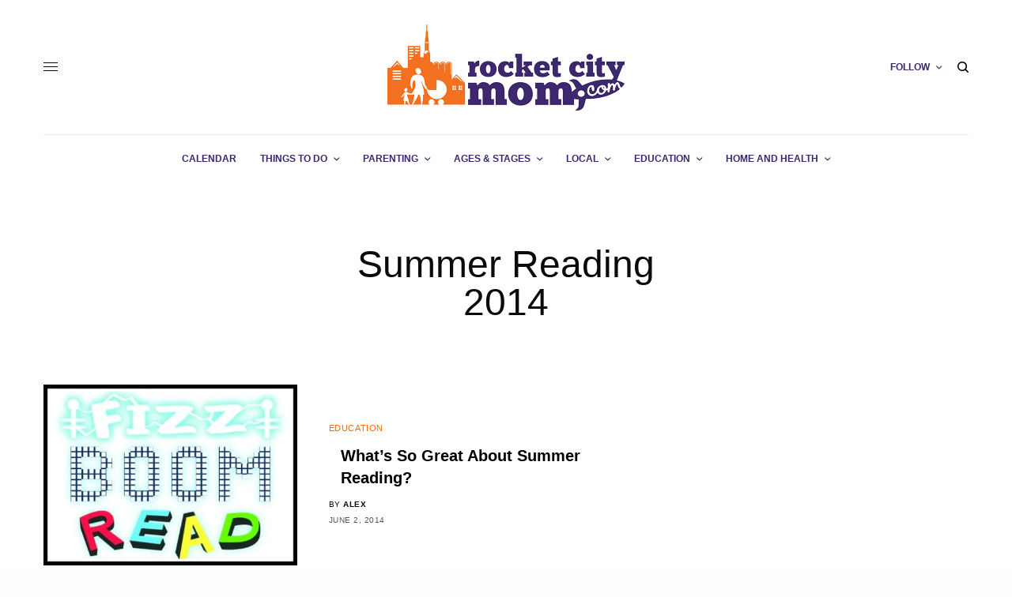

--- FILE ---
content_type: text/css
request_url: https://www.rocketcitymom.com/wp-content/cache/seraphinite-accelerator/s/m/d/css/4e3d28b9d7f51ac1b39e9032c09e6a69.1b14.css
body_size: 1291
content:
.article-container .post-content,.article-container .post-content p:not(.wp-block-cover-text){font-size:19px}.widget .thb-widget-title,.widget.style2 .thb-widget-title,.widget.style3 .thb-widget-title{font-size:19px}.footer .widget .thb-widget-title,.footer .widget.style2 .thb-widget-title,.footer .widget.style3 .thb-widget-title{font-size:12px}.footer .widget,.footer .widget p{font-size:12px}.thb-dark-mode-on .btn.grey:hover,.thb-dark-mode-on .thb-pricing-table.style2 .pricing-container .btn:hover,.thb-dark-mode-on .woocommerce-checkout-payment .wc_payment_methods+.place-order .button:hover{background-color:#f5710c}input[type=submit].accent:hover,input[type=submit].checkout:hover,.button.accent:hover,.button.checkout:hover,.btn.accent:hover,.btn.checkout:hover{background-color:#dd660b}.post.style6.style6-bg .post-inner-content{background-color:rgba(245,113,12,.15)}.thb-lightbox-button:hover{background-color:rgba(245,113,12,.05)}.thb-tabs.style3 .vc_tta-panel-heading h4 a:before{background-color:rgba(245,113,12,.4)}.thb-page-menu.style1 li:hover+li a,.thb-page-menu.style1 li.current_page_item+li a,.woocommerce-MyAccount-navigation ul li:hover+li a,.woocommerce-MyAccount-navigation ul li.is-active+li a{border-top-color:#f5710c}.text-underline-style:after,.post-detail .post-content>p>a:after,.post-detail .post-content>ul:not([class])>li>a:after,.post-detail .post-content>ol:not([class])>li>a:after,.wpb_text_column p>a:after,.smart-list .thb-smart-list-content p>a:after,.post-gallery-content .thb-content-row .columns.image-text p>a:after{border-bottom-color:#f5710c}.secondary-area .thb-trending-holder .thb-full-menu li.menu-item-has-children .sub-menu .thb-trending .thb-trending-tabs a.active+a{border-left-color:#f5710c}@media screen and (-ms-high-contrast:active),(-ms-high-contrast:none){.header.fixed .thb-reading-indicator:hover .thb-indicator .indicator-hover{fill:#f5710c}}.header.fixed .thb-reading-indicator .thb-indicator .indicator-fill{stroke:#f5710c}.thb-tabs.style2 .vc_tta-panel-heading h4 a.active{-moz-box-shadow:inset 0 -3px 0 #f5710c,0 1px 0 #f5710c;-webkit-box-shadow:inset 0 -3px 0 #f5710c,0 1px 0 #f5710c;box-shadow:inset 0 -3px 0 #f5710c,0 1px 0 #f5710c}.widget .thb-widget-title{color:#3e266d}.footer .widget .thb-widget-title,.footer.dark .widget .thb-widget-title{color:#fff}.footer,.footer p,.footer.dark,.footer.dark p{color:#fff}.post .post-content p a{color:#f46a00!important}.post .post-content p a:hover{color:#f46a00!important}.post-detail .post-content>ol:not([class])>li>a{color:#f46a00!important}.post-detail .post-content>ol:not([class])>li>a:hover{color:#f46a00!important}.post-detail .post-content>ul:not([class])>li>a{color:#f46a00!important}.post-detail .post-content>ul:not([class])>li>a:hover{color:#f46a00!important}.footer .widget a{color:#fff!important}.footer .widget a:hover{color:#fff!important}.footer{background-color:#3e266d!important}.onthego{align-items:center;font-size:small;position:relative;padding:10px;border:1px solid #e9e9e9;margin-top:15px}.onthego .thb-seealso-text{position:absolute;top:-10px;left:50%;display:flex;align-items:center;height:22px;border:1px solid #e9e9e9;padding:0 10px;text-transform:uppercase;background:#fff;color:#0a0a0a;font-size:10px;-moz-transform:translate3d(-50%,0,0);-webkit-transform:translate3d(-50%,0,0);transform:translate3d(-50%,0,0)}.footer-row{color:#fff!important}.post-detail .thb-article-subscribe{border-top:6px solid #3e266d!important;color:#3e266d!important}.widget.thb_widget_top_categories .thb-widget-category-link{background:#3e266d}.widget.thb_widget_top_categories .thb-widget-category-link .thb-widget-category-name{background:#3e266d}#frm_show_form-4 .thb-widget-title{color:#fff!important}#frm_show_form-4 .frm_primary_label{color:#fff!important}.tribe-mini-calendar-event .list-date{background:#3e266d!important}.tribe-mini-calendar-event .list-info h2 a{color:#f5710c}.tribe-mini-calendar-event .list-info{font-size:12px;line-height:1.6;font-family:"Ubuntu Condensed";text-align:center}.tribe-mini-calendar .tribe-events-present,.tribe-mini-calendar .tribe-mini-calendar-today{background-color:#3e266d!important}.g-15{text-align:center!important}.post.thumbnail-style8 .thumb_large_count{color:#3e266d;-webkit-text-stroke-color:#3e266d}.tribe-events-adv-list-widget .tribe-event-featured .tribe-mini-calendar-event,.tribe-mini-calendar-list-wrapper .tribe-event-featured .tribe-mini-calendar-event{background:#3e266d!important}.tribe-common .tribe-common-c-btn{background:#3e266d!important}.onthego{align-items:center;font-size:small;position:relative;padding:10px;border:1px solid #e9e9e9;margin-top:15px}.onthego .thb-seealso-text{position:absolute;top:-10px;left:50%;display:flex;align-items:center;height:22px;border:1px solid #e9e9e9;padding:0 10px;text-transform:uppercase;background:#fff;color:#0a0a0a;font-size:10px;-moz-transform:translate3d(-50%,0,0);-webkit-transform:translate3d(-50%,0,0);transform:translate3d(-50%,0,0)}.footer-row{color:#fff!important}.post-detail .thb-article-subscribe{border-top:6px solid #3e266d!important;color:#3e266d!important}.widget.thb_widget_top_categories .thb-widget-category-link{background:#3e266d}.widget.thb_widget_top_categories .thb-widget-category-link .thb-widget-category-name{background:#3e266d}#frm_show_form-4 .thb-widget-title{color:#fff!important}#frm_show_form-4 .frm_primary_label{color:#fff!important}.tribe-mini-calendar-event .list-date{background:#3e266d!important}.tribe-mini-calendar-event .list-info h2 a{color:#f5710c}.tribe-mini-calendar-event .list-info{font-size:12px;line-height:1.6;font-family:"Ubuntu Condensed";text-align:center}.tribe-mini-calendar .tribe-events-present,.tribe-mini-calendar .tribe-mini-calendar-today{background-color:#3e266d!important}.g-15{text-align:center!important}.post.thumbnail-style8 .thumb_large_count{color:#3e266d;-webkit-text-stroke-color:#3e266d}.tribe-events-adv-list-widget .tribe-event-featured .tribe-mini-calendar-event,.tribe-mini-calendar-list-wrapper .tribe-event-featured .tribe-mini-calendar-event{background:#3e266d!important}.tribe-common .tribe-common-c-btn{background:#3e266d!important}.post-detail .thb-article-subscribe{clear:both}strong a{border-bottom:#f5710c solid 2px!important}.vc_color-violet.vc_message_box-solid-icon a{color:#f5710c}.vc_tta-panel-body a{color:#f5710c}.post .post-content p a{color:#000!important;border-bottom:solid 1px #f5710c!important;text-decoration:none!important}.wpb_text_column ul a{color:#000!important;border-bottom:solid 1px #f5710c!important;text-decoration:none!important}.wpb_text_column ul a:hover{color:#f5710c!important}.wpb_text_column p>a{color:#000!important;border-bottom:solid 1px #f5710c!important;text-decoration:none!important}.wpb_text_column p>a:hover{color:#f5710c!important}.search-title p{font-size:18px}.post .post-excerpt p{font-size:16px}span.breadcrumb_last{display:none}.woocommerce-breadcrumb{display:none}

--- FILE ---
content_type: text/css
request_url: https://www.rocketcitymom.com/wp-content/cache/seraphinite-accelerator/s/m/d/css/b66f4018693eea705dc6c308c1952977.210.css
body_size: -70
content:
.tribe-events .tribe-events-calendar-day__event-featured-image-link,.tribe-events .tribe-events-calendar-list__event-featured-image{display:none!important}.tribe-events-calendar-list__event-row--featured .tribe-events-calendar-list__event-featured-image,.tribe-events-calendar-list__event-row--featured .tribe-events-calendar-day__event-featured-image-link{display:block!important}.tribe-events-calendar-list__event-row--featured{background-color:#f2f8ff!important;border-left:4px solid #0073e6!important;padding:10px!important}